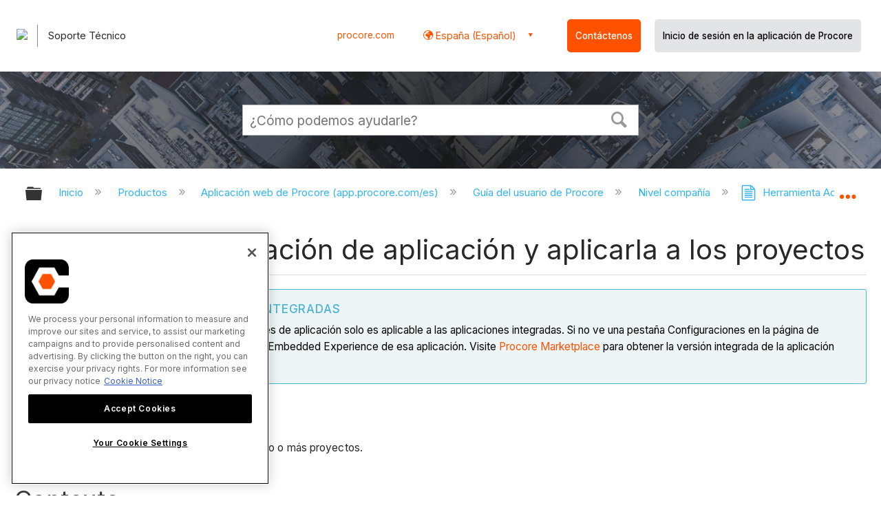

--- FILE ---
content_type: text/html; charset=utf-8
request_url: https://es-es.support.procore.com/products/online/user-guide/company-level/admin/tutorials/create-app-configuration
body_size: 14558
content:
<!DOCTYPE html>
<html  lang="es">
<head prefix="og: http://ogp.me/ns# article: http://ogp.me/ns/article#">

        <meta name="viewport" content="width=device-width, initial-scale=1"/>
        <meta name="google-site-verification" content="d37LCbtzQdsJHV0pTfzzAExGKhE15ayb0tV4WWM66Zg"/>
        <meta name="generator" content="MindTouch"/>
        <meta name="robots" content="index,follow"/>
        <meta property="og:title" content="Crear una configuraci&oacute;n de aplicaci&oacute;n y aplicarla a los proyectos"/>
        <meta property="og:site_name" content="Procore"/>
        <meta property="og:type" content="article"/>
        <meta property="og:locale" content="es_ES"/>
        <meta property="og:url" content="https://es-es.support.procore.com/products/online/user-guide/company-level/admin/tutorials/create-app-configuration"/>
        <meta property="og:image" content="https://a.mtstatic.com/@public/production/site_13853/1632786096-social-share.png"/>
        <meta property="og:description" content="Instrucciones paso a paso para crear una configuraci&amp;oacute;n de aplicaci&amp;oacute;n y aplicarla a los proyectos."/>
        <meta property="article:published_time" content="2021-10-04T14:21:30Z"/>
        <meta property="article:modified_time" content="2023-08-09T21:59:03Z"/>
        <meta name="twitter:card" content="summary"/>
        <meta name="twitter:title" content="Crear una configuraci&oacute;n de aplicaci&oacute;n y aplicarla a los proyectos"/>
        <meta name="twitter:description" content="Instrucciones paso a paso para crear una configuraci&amp;oacute;n de aplicaci&amp;oacute;n y aplicarla a los proyectos."/>
        <meta name="twitter:image" content="https://a.mtstatic.com/@public/production/site_13853/1632786096-social-share.png"/>
        <meta name="description" content="Instrucciones paso a paso para crear una configuraci&amp;oacute;n de aplicaci&amp;oacute;n y aplicarla a los proyectos."/>
        <link rel="canonical" href="https://es-es.support.procore.com/products/online/user-guide/company-level/admin/tutorials/create-app-configuration"/>
        <link rel="search" type="application/opensearchdescription+xml" title="Búsqueda Procore" href="https://es-es.support.procore.com/@api/deki/site/opensearch/description"/>
        <link rel="apple-touch-icon" href="https://a.mtstatic.com/@public/production/site_13853/1632786088-apple-touch-icon.png"/>
        <link rel="shortcut icon" href="https://a.mtstatic.com/@public/production/site_13853/1632786091-favicon.ico"/>

        <script type="application/ld+json">{"@context":"http:\/\/schema.org","@type":"WebPage","name":"Crear una configuraci\u00f3n de aplicaci\u00f3n y aplicarla a los proyectos","url":"https:\/\/es-es.support.procore.com\/products\/online\/user-guide\/company-level\/admin\/tutorials\/create-app-configuration"}</script>
        <script type="application/ld+json">{"@context":"http:\/\/schema.org","@type":"WebPage","name":"Crear una configuraci\u00f3n de aplicaci\u00f3n y aplicarla a los proyectos","url":"https:\/\/es-es.support.procore.com\/products\/online\/user-guide\/company-level\/admin\/tutorials\/create-app-configuration","relatedLink":["https:\/\/es-es.support.procore.com\/products\/online\/user-guide\/company-level\/admin\/tutorials\/admin-view-app-management-metrics","https:\/\/es-es.support.procore.com\/products\/online\/user-guide\/company-level\/admin\/tutorials\/allow-user-installs","https:\/\/es-es.support.procore.com\/products\/online\/user-guide\/company-level\/admin\/tutorials\/create-global-app-configuration","https:\/\/es-es.support.procore.com\/products\/online\/user-guide\/company-level\/admin\/tutorials\/create-company-level-app-config"]}</script>
        <script type="application/ld+json">{"@context":"http:\/\/schema.org","@type":"BreadcrumbList","itemListElement":[{"@type":"ListItem","position":1,"item":{"@id":"https:\/\/es-es.support.procore.com\/products","name":"Productos"}},{"@type":"ListItem","position":2,"item":{"@id":"https:\/\/es-es.support.procore.com\/products\/online","name":"Aplicaci\u00f3n web de Procore (app.procore.com\/es)"}},{"@type":"ListItem","position":3,"item":{"@id":"https:\/\/es-es.support.procore.com\/products\/online\/user-guide","name":"Gu\u00eda del usuario de Procore"}},{"@type":"ListItem","position":4,"item":{"@id":"https:\/\/es-es.support.procore.com\/products\/online\/user-guide\/company-level","name":"Nivel compa\u00f1\u00eda"}},{"@type":"ListItem","position":5,"item":{"@id":"https:\/\/es-es.support.procore.com\/products\/online\/user-guide\/company-level\/admin","name":"Herramienta Administrador de la empresa"}},{"@type":"ListItem","position":6,"item":{"@id":"https:\/\/es-es.support.procore.com\/products\/online\/user-guide\/company-level\/admin\/tutorials","name":"Herramienta Administrador de la empresa: tutoriales"}}]}</script>

        <title>Crear una configuración de aplicación y aplicarla a los proyectos - Procore</title>


    <style type="text/css">/*<![CDATA[*/
/* Makes the edit pop-up window show correctly and allow the link icon to show. Otherwise couldn't see the link icon  */
.edit-title {
    width: 65% !important;
}

/* Adds a buffer to content of a tab on the left side. Content was too close to the edge */
.guide-content {
position: relative;
left: 10px;
}
/* Adds padding to the left  */
#title {
    padding-left: 0.25rem;
}
/* Adds padding to the right when there is an icon  */
#deki-page-title::before {
    padding-right:1rem;
    line-height:0;
}/*]]>*/</style><style type="text/css">/*<![CDATA[*/
#header-search{
    padding:1em;
    height:auto;
}
/* Configures width of items in locale picker to fit on a single line. Prevents text wrapping. -DO 7Jan2022  */
.mt-custom-header-div .mt-custom-header-container .mt-custom-header-right .dropdown #lang-dd li{
    width: max-content;
}
/*Configures centering for "Contact" button. Must also be added to li class in above DekiScript. - KK 4Aug2022 */
.center-div-grid-layout{
    display: grid;
    place-content: center;
}/*]]>*/</style><style>/*<![CDATA[*/
@media print {
    .elm-header, footer, .embeddedServiceHelpButton, main > :not(article) {
        display:none!important;   
    }        
}

/*]]>*/</style>

        <link media="screen" type="text/css" rel="stylesheet" href="https://a.mtstatic.com/@cache/layout/anonymous.css?_=5ef50655c5a28a219e7b48e29784c79f_ZXMtZXMuc3VwcG9ydC5wcm9jb3JlLmNvbQ==:site_13853" id="mt-screen-css" />

    
        <link media="print" type="text/css" rel="stylesheet" href="https://a.mtstatic.com/@cache/layout/print.css?_=3946e97a5af7388ac6408d872fca414b:site_13853" id="mt-print-css" />


    <script type="application/json" nonce="8c5b7b7c2f1729e61606cc40cef9a4002c24acbeadf9d17edd5b5152d10cf389" id="mt-localizations-draft">
{"Draft.JS.alert.cancel.button":"Aceptar","Draft.JS.alert.cancel.message":"No puede cancelar un borrador cuando la p\u00e1gina activa no est\u00e1 publicada.","Draft.JS.alert.cancel.title":"Este borrador no se puede cancelar","Draft.JS.alert.publish.button":"Aceptar","Draft.JS.alert.publish.message":"No puede publicar un borrador de una p\u00e1gina que tenga un padre no publicado","Draft.JS.alert.publish.title":"Este borrador no puede publicarse","Draft.JS.alert.unpublish.button":"Aceptar","Draft.JS.alert.unpublish.message":"No puede dejar de publicar una p\u00e1gina que cuente con subp\u00e1ginas publicadas.","Draft.JS.alert.unpublish.title":"Est\u00e1 p\u00e1gina no puede dejar de publicarse","Draft.JS.success.cancel":"El borrador se ha cancelado correctamente.","Draft.JS.success.schedule.publish":"Publication schedule successfully created.","Draft.JS.success.publish":"El borrador se ha publicado correctamente.","Draft.JS.success.unpublish":"La p\u00e1gina se ha renombrado correctamente.","Draft.JS.success.unpublish.inherits-schedule\n        Draft.JS.success.unpublish.scheduled-to-publish":"[MISSING: draft.js.success.unpublish.inherits-schedule\n        draft.js.success.unpublish.scheduled-to-publish]","Draft.JS.success.update.schedule.publish":"Publication schedule successfully updated.","Draft.JS.success.update.schedule.unpublish":"[MISSING: draft.js.success.update.schedule.unpublish]","Draft.JS.success.delete.schedule\n        Draft.JS.success.delete.schedule.with.subpages\n        Draft.error.cancel":"[MISSING: draft.js.success.delete.schedule\n        draft.js.success.delete.schedule.with.subpages\n        draft.error.cancel]","Draft.error.publish":"Se ha producido un error al publicar el borrador.","Draft.error.unpublish":"Se ha producido un error al cancelar la publicaci\u00f3n de la p\u00e1gina.","Draft.message.at":"at","Dialog.ConfirmSave.StrictIdf.title":"\u00a1Esto puede tener un impacto negativo en su sitio!","Dialog.ConfirmSave.StrictIdf.error.missing-template-reference":"Este tipo de art\u00edculo requiere un complemento de referencia de plantilla. No tener uno puede tener un impacto negativo en su sitio y en su SEO. Contacte con soporte t\u00e9cnico de CXone Expert.","Dialog.ConfirmSave.StrictIdf.label.continue":"Entiendo","Dialog.ConfirmSave.StrictIdf.label.cancel":"Cancelar","Dialog.ConfirmSave.StrictIdf.label.missing-template-reference-help-link":"M\u00e1s informaci\u00f3n acerca de las referencias requeridas","Dialog.ConfirmSave.StrictIdf.error.invalid-idf":"El tipo de art\u00edculo especificado no est\u00e1 permitido en esta ubicaci\u00f3n. Esto puede tener un impacto negativo en su sitio y en su SEO. Contacte con soporte t\u00e9cnico de CXone Expert.","Dialog.ConfirmSave.StrictIdf.label.invalid-idf-help-link":"M\u00e1s informaci\u00f3n acerca de la estructura IDF","Dialog.EditDraft.page-title":"Crear borrador","Dialog.Scheduler.Common.label.am":"{0} AM","Dialog.Scheduler.Common.label.pm":"{0} PM","Dialog.Scheduler.Publish.alert-create-draft":"Create","Dialog.Scheduler.Publish.alert-existing-publication-scheduled":"This location has an existing publication schedule applied.  The new page will inherit this new schedule.","Dialog.Scheduler.Publish.alert-modify-message":"This draft is scheduled to be published {0} at {1}. A schedule cannot be modified or deleted less than 15 minutes from its start time.","Dialog.Scheduler.Publish.alert-modify-title":"This schedule cannot be modified","Dialog.Scheduler.Publish.button-close":"Close","Dialog.Scheduler.Publish.button-save":"Save publish schedule","Dialog.Scheduler.Publish.button-go-to-parent":"Go to parent","Dialog.Scheduler.Publish.do-not-have-permission-message":"This page will be published {0} with another page scheduled by {1}. You do not have permission to view this page. Please see {1} to resolve scheduling conflicts.","Dialog.Scheduler.Publish.go-to-parent-message":"This draft will be published {0}, scheduled by {1}. A schedule can only be modified where it was created.","Dialog.Scheduler.Publish.label.f1-link":"Learn about scheduled publishing","Dialog.Scheduler.Publish.page-title":"Publish","Dialog.Scheduler.Unpublish.button-save":"Save unpublish schedule","Dialog.Scheduler.Unpublish.alert-modify-message":"This page is scheduled to be unpublished {0} at {1}. A schedule cannot be modified or deleted less than 15 minutes from its start time.","Dialog.Scheduler.Unpublish.do-not-have-permission-message":"This page will be unpublished {0} with another page scheduled by {1}. You do not have permission to view this page. Please see {1} to resolve scheduling conflicts.","Dialog.Scheduler.Unpublish.go-to-parent-message":"This page will be unpublished {0}, scheduled by {1}. A schedule can only be modified where it was created.","Dialog.Scheduler.Unpublish.page-title":"Unpublish","Page.Dashboard.page-title":"Tablero de Instrumento"}    </script>    <script type="application/json" nonce="8c5b7b7c2f1729e61606cc40cef9a4002c24acbeadf9d17edd5b5152d10cf389" id="mt-localizations-editor">
{"Article.Attach.file.upload.toobig":"El archivo que ha seleccionado es demasiado grande.  El tama\u00f1o de archivo m\u00e1ximo permitido es {0}.","Article.Attach.file.upload.notAllowed":"El archivo seleccionado no puede ser subido debido a que Ud. no cuenta con los permisos necesarios para subir este tipo de archivos.","Article.Attach.file.upload.fileExtension":"Ha seleccionado un archivo con una extensi\u00f3n no soportada. Por favor, int\u00e9ntelo nuevamente con un archivo v\u00e1lido.","Article.Common.page-is-restricted-login":"No tiene permisos para ver esta p\u00e1gina; intente iniciar sesi\u00f3n.","Article.Common.page-save-conflict":"Es posible que haya sobrescrito los cambios de un editor concurrente. Utilice el <a title=\"historial de revisiones de esta p\u00e1gina\" target=\"_blank\" href=\"{0}\" >Historial de revisiones<\/a> para revisar.","Article.Error.page-couldnt-be-loaded":"El contenido de la p\u00e1gina solicitada no pudo cargarse.","Article.Error.page-save-conflict":"Ya existe una p\u00e1gina en {0}. Navegue hasta la p\u00e1gina existente y edite la p\u00e1gina si desea modificar sus contenidos.","Article.Error.page-save-forbidden":"Su sesi\u00f3n ha expirado o usted no cuenta con los permisos para editar esta p\u00e1gina.","Article.Error.page-title-required":"A page title is required.","Article.edit.summary":"Editar resumen","Article.edit.summary-reason":"Why are you making this edit?","Article.edit.enter-reason":"Enter reason (viewable in Site History Report)","Component.YoutubeSearch.error.key-invalid":"Your YouTube API Key was improperly configured. Please review the article at the","Component.YoutubeSearch.error.key-missing":"Your CXone Expert deployment needs to update your YouTube API Key. Details on how to update can be found at the","Component.YoutubeSearch.error.search-failed":"Search failed","Component.YoutubeSearch.info.not-found":"No videos found","Component.YoutubeSearch.label.video-url":"Video URL","Component.YoutubeSearch.placeholder.query":"Video URL or YouTube search query","Dialog.ConfirmCancel.button.continue-editing":"Continue editing","Dialog.ConfirmCancel.button.discard-changes":"Discard changes","Dialog.ConfirmCancel.message.changes-not-saved":"Your changes have not been saved to MindTouch.","Dialog.ConfirmCancel.title":"Discard changes?","Dialog.ConfirmDeleteRedirects.label.delete-redirects-help-link":"M\u00e1s informaci\u00f3n acerca de la eliminaci\u00f3n de redirecciones","Dialog.ConfirmSave.error.redirect":"Existe una redirecci\u00f3n en esta ubicaci\u00f3n y se eliminar\u00e1 si contin\u00faa. Esto puede tener un impacto negativo en su sitio y en su SEO. Contacte con soporte t\u00e9cnico de CXone Expert.","Dialog.ConfirmSave.label.cancel":"Cancelar","Dialog.ConfirmSave.label.continue":"Continuar","Dialog.ConfirmSave.title":"\u00bfQuiere eliminar la redirecci\u00f3n?","Dialog.ConfirmSave.StrictIdf.error.invalid-idf":"El tipo de art\u00edculo especificado no est\u00e1 permitido en esta ubicaci\u00f3n. Esto puede tener un impacto negativo en su sitio y en su SEO. Contacte con soporte t\u00e9cnico de CXone Expert.","Dialog.ConfirmSave.StrictIdf.error.missing-template-reference-insert":"Este tipo de art\u00edculo requiere un complemento de referencia de plantilla. Inserte una referencia de plantilla antes de guardar.","Dialog.ConfirmSave.StrictIdf.label.cancel":"Cancelar","Dialog.ConfirmSave.StrictIdf.label.continue":"Entiendo","Dialog.ConfirmSave.StrictIdf.label.insert":"Insertar","Dialog.ConfirmSave.StrictIdf.label.missing-template-reference-help-link":"M\u00e1s informaci\u00f3n acerca de las referencias requeridas","Dialog.ConfirmSave.StrictIdf.label.invalid-idf-help-link":"M\u00e1s informaci\u00f3n acerca de la estructura IDF","Dialog.ConfirmSave.StrictIdf.title":"\u00a1Esto puede tener un impacto negativo en su sitio!","Dialog.JS.wikibits-edit-section":"Editar secci\u00f3n","Dialog.SaveRequired.button.cancel":"Cancel","Dialog.SaveRequired.button.save":"Save and continue","Dialog.SaveRequired.label.change-title-start":"This page needs a different title than","Dialog.SaveRequired.label.change-title-end":"Please make the correction and try again.","Dialog.SaveRequired.label.new-page-alert":"This operation can not be performed on a page that has not yet been created. In order to do that, we need to quickly save what you have.","Dialog.SaveRequired.title":"Save required","Draft.error.save-unpublished":"No puede guardar un borrador no publicado en {0}. Ya existe una p\u00e1gina publicada en esa ubicaci\u00f3n.","GUI.Editor.alert-changes-made-without-saving":"Ha realizado cambios en el contenido sin guardar los cambios. \u00bfEst\u00e1 seguro de que desea salir de esta p\u00e1gina?","GUI.Editor.error.copy-hint":"Para evitar perder su trabajo, copie el contenido de la p\u00e1gina en otro archivo e intente guardarla nuevamente.","GUI.Editor.error.server-error":"Se produjo un error en el servidor.","GUI.Editor.error.unable-to-save":"No se puede guardar esta p\u00e1gina","Redist.CKE.mt-save.save-to-file-link":"Guardar el contenido en un archivo","Redist.CKE.mt-autosave.contents-autosaved":"El contenido de la p\u00e1gina se ha guardado autom\u00e1ticamente en el almacenamiento local de su navegador %1","System.API.Error.invalid-redirect":"No se puede crear un redireccionamiento en una p\u00e1gina con subp\u00e1ginas.","System.API.Error.invalid-redirect-target":"El redireccionamiento no apunta a una p\u00e1gina v\u00e1lida."}    </script>    <script type="application/json" nonce="8c5b7b7c2f1729e61606cc40cef9a4002c24acbeadf9d17edd5b5152d10cf389" id="mt-localizations-file-uploader">
{"Dialog.Attach.allowed-types":"Tipos de archivos permitidos:","Dialog.Attach.button.upload":"Subir","Dialog.Attach.choose-files-dad":"Elegir los archivos que cargar o arrastrar y soltar los archivos a esta ventana.","Dialog.Attach.max-size":"Tama\u00f1o m\u00e1ximo de archivo de carga: {0}"}    </script>    <script type="application/json" nonce="8c5b7b7c2f1729e61606cc40cef9a4002c24acbeadf9d17edd5b5152d10cf389" id="mt-localizations-grid-widget">
{"Article.Common.page-is-restricted-login":"No tiene permisos para ver esta p\u00e1gina; intente iniciar sesi\u00f3n.","MindTouch.Help.Page.search-unavailable":"Los sentimos, la funci\u00f3n de b\u00fasqueda no est\u00e1 disponible en estos momentos.","MindTouch.Reports.data.empty-grid-text":"No Data Available.","Page.StructuredTags.error-update":"Se produjo un error desconocido."}    </script>    <script type="application/json" nonce="8c5b7b7c2f1729e61606cc40cef9a4002c24acbeadf9d17edd5b5152d10cf389" id="mt-localizations-tree-widget">
{"Skin.Common.home":"Inicio","Dialog.Common.error.path-not-found":"No se pudo cargar la p\u00e1gina o secci\u00f3n solicitada. Actualice el enlace.","Dialog.JS.loading":"Cargando...","Dialog.JS.loading.copy":"Copiando p\u00e1gina(s)...","Dialog.JS.loading.insertImage":"Insertando imagen...","Dialog.JS.loading.move":"Moviendo p\u00e1gina(s)...","Dialog.JS.loading.moveFile":"Moviendo archivo...","Dialog.JS.loading.search":"Buscando...","MindTouch.Help.Page.in":"en","MindTouch.Help.Page.no-search-results":"Disculpe, no se encontraron resultados para su b\u00fasqueda","MindTouch.Help.Page.no-search-try":"Intente modificando el criterio de b\u00fasqueda, seleccionando una categor\u00eda, o cree un reporte.","MindTouch.Help.Page.retrysearch":"Clic aqu\u00ed para buscar en el sitio.","MindTouch.Help.Page.search-error-try":"Por favor, int\u00e9ntelo de nuevo m\u00e1s tarde.","MindTouch.Help.Page.search-unavailable":"Los sentimos, la funci\u00f3n de b\u00fasqueda no est\u00e1 disponible en estos momentos."}    </script>    <script type="application/json" nonce="8c5b7b7c2f1729e61606cc40cef9a4002c24acbeadf9d17edd5b5152d10cf389" id="mt-localizations-dialog">
{"Dialog.Common.button.cancel":"Cancel","Dialog.Common.button.ok":"OK","Dialog.Common.label.home":"Home"}    </script>
    <script type="text/javascript" data-mindtouch-module="true" nonce="8c5b7b7c2f1729e61606cc40cef9a4002c24acbeadf9d17edd5b5152d10cf389" src="https://a.mtstatic.com/deki/javascript/out/globals.jqueryv2.2.4.js?_=600c2cda754af48148a23f908be5c57499cdbdfd:site_13853"></script><script type="application/json" id="mt-global-settings" nonce="8c5b7b7c2f1729e61606cc40cef9a4002c24acbeadf9d17edd5b5152d10cf389">{"articleType":"tutorial","attachFileMax":1000,"baseHref":"https:\/\/es-es.support.procore.com","cacheFingerprint":"600c2cda754af48148a23f908be5c57499cdbdfd:site_13853","canFileBeAttached":false,"cdnHostname":"a.mtstatic.com","clientSideWarnings":false,"dntEditorConfig":false,"draftEditable":false,"followRedirects":1,"idfHideTemplateTags":false,"idfVersion":"IDF3","isArticleReviewCommunityMembersEnabled":false,"isDraftAllowed":false,"isDraftManagerReportDownloadEnabled":false,"isDraftRequest":false,"isFindAndReplaceUndoEnabled":false,"isGenerativeSearchEnabled":false,"isGenerativeSearchDisclaimerEnabled":false,"isGenerativeSearchStreamResponseToggleEnabled":false,"isGenerativeSearchSearchIconEnabled":false,"isContentAdequacyEnabled":false,"isGenerativeSearchOnDemandEvaluationEnabled":false,"isFileDescriptionCaptionableByLlmEnabled":false,"isGoogleAnalyticsEnabled":false,"isGuideTabMultipleClassificationsEnabled":false,"isHawthornThemeEnabled":false,"isIframeSandboxEnabled":false,"isImportExportEnhancementsEnabled":false,"isImportExportMediaEnabled":false,"isExternalImportEnabled":false,"isInteractionAnalyticsDebugEnabled":false,"isDevelopmentModeEnabled":false,"isInteractionAnalyticsEnabled":true,"isKcsEnabledOnPage":false,"isMediaManagerEnabled":false,"isPinnedPagesEnabled":true,"isPinnedPagesEnhancementsEnabled":true,"isReportDownloadEnabled":false,"isSchedulePublishEnabled":true,"isSearchAsYouTypeEnabled":true,"isTinymceAiAssistantEnabled":false,"isSearchInsightsDownloadEnabled":false,"isSentimentAnalysisEnabled":true,"isShowMoreChildrenNodesEnabled":false,"isShowTerminalNodesEnabled":false,"isSkinResponsive":true,"isSmoothScrollEnabled":true,"isTinyMceEnabled":false,"isTreeArticleIconsEnabled":false,"isXhrF1WebWidgetEnabled":true,"isXhrIEMode":false,"kcsEnabled":false,"kcsV2Enabled":false,"kcsV2GuidePrivacySetting":"Semi-Public","learningPathsEnabled":true,"maxFileSize":268435456,"moduleMode":"global","pageEditable":false,"pageId":6657,"pageIsRedirect":false,"pageLanguageCode":"es-ES","pageName":"Crear una configuraci\u00f3n de aplicaci\u00f3n y aplicarla a los proyectos","pageNamespace":"","pageOrderLimit":1000,"pagePermissions":["LOGIN","BROWSE","READ","SUBSCRIBE"],"pageRevision":"7","pageSectionEditable":false,"pageTitle":"products\/online\/user-guide\/company-level\/admin\/tutorials\/create-app-configuration","pageViewId":"5b5fd085-76ef-476a-a10e-e9279e436bc4","siteId":"site_13853","pathCommon":"\/@style\/common","pathSkin":"\/@style\/elm","relatedArticlesDetailed":true,"removeBlankTemplate":false,"removeDeleteCheckbox":true,"cidWarningOnDelete":true,"scriptParser":2,"sessionId":"NmEyMTIxMGQtNWQ2Ni00ZmUzLWE1M2YtNTg5MDk3NTRhYTI5fDIwMjYtMDEtMjdUMTc6MjY6MzI=","showAllTemplates":true,"siteAuthoringPageThumbnailManagementEnabled":true,"skinStyle":"columbia.elm","spaceballs2Enabled":false,"strictIdfEnabled":false,"uiLanguage":"es-es","userId":2,"isPageRedirectPermanent":false,"userIsAdmin":false,"userIsAnonymous":true,"userIsSeated":false,"userName":"Anonymous User","userPermissions":["LOGIN","BROWSE","READ","SUBSCRIBE"],"userSystemName":"Anonymous","userTimezone":"GMT","webFontConfig":{"google":{"families":null}},"apiToken":"xhr_2_1769534793_164e3b368ccab3b5059857c9c40a160eab8c044b16fe7a4dd6d9876cf5a86f1d","displayGenerativeSearchDisclaimer":false}</script><script type="text/javascript" data-mindtouch-module="true" nonce="8c5b7b7c2f1729e61606cc40cef9a4002c24acbeadf9d17edd5b5152d10cf389" src="https://a.mtstatic.com/deki/javascript/out/community.js?_=600c2cda754af48148a23f908be5c57499cdbdfd:site_13853"></script><script type="text/javascript" data-mindtouch-module="true" nonce="8c5b7b7c2f1729e61606cc40cef9a4002c24acbeadf9d17edd5b5152d10cf389" src="https://a.mtstatic.com/deki/javascript/out/standalone/skin_elm.js?_=600c2cda754af48148a23f908be5c57499cdbdfd:site_13853"></script><script type="text/javascript" data-mindtouch-module="true" nonce="8c5b7b7c2f1729e61606cc40cef9a4002c24acbeadf9d17edd5b5152d10cf389" src="https://a.mtstatic.com/deki/javascript/out/standalone/pageBootstrap.js?_=600c2cda754af48148a23f908be5c57499cdbdfd:site_13853"></script>

    
        <!-- Recaptcha for contact support form - -->

<script defer src="https://www.google.com/recaptcha/api.js?hl=es"></script>

<!-- Back to Top Button by Tie Dec 14 2023 -->

<script defer>/*<![CDATA[*/

window.onscroll = function () {
  scrollFunction();
};

function scrollFunction() {
  if (!document.querySelector(".columbia-article-topic-category")) {
    const backToTopButton = document.querySelector("#back-to-top-button");
    const pageText = document.querySelector(".mt-content-container");
    if (pageText.getBoundingClientRect().top < -20) {
      backToTopButton.style.display = "block";
    } else {
      backToTopButton.style.display = "none";
    }
  }
}

function scrollToTop() {
  const pageText = document.querySelector(".mt-content-container");

  pageText.scrollIntoView({
    behavior: "smooth",
    block: "start",
    inline: "nearest",
  });
}

/*]]>*/</script>

<!-- Global Responsive Book Functions Added by Tie Jun 14 2023 -->
<script>/*<![CDATA[*/
function displaySection(id){
    $(".content-section").hide();  
    $(id).show();
    var $menuButton = $('#mobile-menu-toggle');
    var $toc = $('.toc-sop');
    var $content = $('.content-sop');
    if ($(window).scrollTop() > $(".content-sop").offset().top) {
       $([document.documentElement, document.body]).animate({
           scrollTop: $(id).offset().top - 84
       }, 100);
    }
    $('.toc-sop a').removeClass('selected-chapter');
    str1=".toc-sop a[onclick*=\\'\\";
    str3="\\']";
    fin_str=str1.concat(id,str3);
    $(fin_str).addClass('selected-chapter');
    $menuButton.attr("aria-expanded","false");
    $content.attr("data-mobile-visible","true");
    $toc.attr("data-mobile-visible","false");
    const newURL = new URL(window.location.href);
newURL.hash = id;
history.pushState({},'',newURL);
    return false;
}

function toggleToc(){
    var $menuButton = $('#mobile-menu-toggle');
    var $toc = $('.toc-sop');
    var $content = $('.content-sop');
         
    if ($menuButton.attr("aria-expanded") === "false") {
        $menuButton.attr("aria-expanded","true");
        $content.attr("data-mobile-visible","false");
        $toc.attr("data-mobile-visible","true");
        
    } else {
        $menuButton.attr("aria-expanded","false");
        $content.attr("data-mobile-visible","true");
        $toc.attr("data-mobile-visible","false");
        
    
    }
    

}
/*]]>*/</script>

<!-- Put Page ID on Page Settings Added by Tie Apr 14, 2022 -->

<script>/*<![CDATA[*/
document.addEventListener("DOMContentLoaded", function (e) {
  if (document.querySelector("#mt-summary")) {
    var pageId = document.querySelector("#mt-summary").dataset.pageId;
    var text = document.createElement("p");
    var box = document.querySelector(".mt-collapsible-section");
    text.innerText = `Page ID: ${pageId}`;
    box.appendChild(text);
   var line = document.querySelector(".elm-meta-data.elm-meta-top");
  if (document.querySelector("#mt-summary")) {
    line.style.display = "block";
    box.appendChild(line);
  }
  }
});

/*]]>*/</script>

<!-- Define Deprecated Video Hiding Function Sitewide Added by Tie Marc 30, 2022 -->
<script>/*<![CDATA[*/
 function hideDeprecatedVideos() {
    let thisurl = window.location.href;
    if (thisurl.includes('Media_Library') || thisurl.includes('/tc') || thisurl.includes('/tutorials')) {
        $('.deprecated-video').show();
    };
}
 $(function () {
     if ($('.deprecated-video').length) {
         hideDeprecatedVideos();
     }
 })
/*]]>*/</script>
<!-- Define Sorting functions sitewide Added by Tie Marc 11, 2022 -->

<script>/*<![CDATA[*/
const language = 'es-es' //Change this two lines during localization
const noAlphabetArray = ['zh-cn'];

const compareFun = (a, b) => {
    return new Intl.Collator(language).compare(a.title, b.title);

}

let sortTerms = (elementType, section, skipFirst) => {
    let terms = [...section.querySelectorAll(elementType)]
    let firstElement = section.firstElementChild;


    let termHeaders = terms.map(e => e.innerText)
    let termObject = []
    termHeaders.forEach((title, index) => {
        termObject.push({
            title
        });
        termObject[index].header = terms[index];

    });
    termObject.sort(compareFun);
    section.innerHTML = '';
    if (skipFirst) {
        section.append(firstElement);
    }

    termObject.forEach((element) => {
        section.append(element.header);
    });

}
const sortItems = (definitionSelector, sortItemSelector, skipFirst = false) => {
    let definitionsSections = [...document.querySelectorAll(definitionSelector)];
    definitionsSections.forEach(section => sortTerms(sortItemSelector, section, skipFirst));
}

/*]]>*/</script>

<!-- Hide content from other regions Added by Tie Marc 7, 2022 -->
<script>/*<![CDATA[*/
function getSubdomain() {
  let host = window.location.host;
  let subdomain = host.split(".")[0];
  return subdomain;
}

function getLocaleBySubdomain(subdomain) {
  if (subdomain == "de") {
    return "de-de";
  }

  if (subdomain == "es") {
    return "es-419";
  }

  if (subdomain == "fr") {
    return "fr-fr";
  }

  if (subdomain == "support") {
    return "en-us";
  }

  return subdomain;
}

function getAllLocales() {
  var listedLocales = $(".localization-group")
    .map(function () {
      return $(this).data("locale");
    })
    .get();
  return listedLocales;
}

function hideOtherLocales() {
  const subdomain = getSubdomain();
  const locale = getLocaleBySubdomain(subdomain);
  let styleElement = document.createElement("style");
  styleElement.setAttribute("type", "text/css");
  styleElement.innerText = `.localization-group:not([data-locale*='${locale}']) {\ndisplay: none;\n}\n`;
  styleElement.innerText +=
    '.localization-group[data-locale="else"] {\ndisplay: unset;\n}';
  styleElement.innerText += `.localization-group[data-locale*="${locale}"] ~ .localization-group[data-locale="else"] {\ndisplay: none;\n}`;

  document.head.appendChild(styleElement);
}
$(function () {
  hideOtherLocales();
})

/*]]>*/</script>

<!-- Collapsible Content. Added by Tie Apr 21, 2020 -->
<script>/*<![CDATA[*/
$(window).on('load', function(e){
    $('.collapsible').find('.trigger').on('click',function(){
        $(this).closest('.collapsible').find('.col_content').slideToggle('350');
        if ($(this).find('.arrowclass').hasClass('fa-chevron-circle-right')){
            $(this).find('.arrowclass').removeClass('fas fa-chevron-circle-right');
            $(this).find('.arrowclass').addClass('fas fa-chevron-circle-down');      
        }
        else if ($(this).find('.arrowclass').hasClass('fa-chevron-circle-down')){
            $(this).find('.arrowclass').removeClass('fas fa-chevron-circle-down');
            $(this).find('.arrowclass').addClass('fas fa-chevron-circle-right');
        }
        else if ($(this).find('.arrowclass').hasClass('fa-chevron-right')){
            $(this).find('.arrowclass').removeClass('fas fa-chevron-right');
            $(this).find('.arrowclass').addClass('fas fa-chevron-down');
        }
        else {
            $(this).find('.arrowclass').removeClass('fas fa-chevron-down');
            $(this).find('.arrowclass').addClass('fas fa-chevron-right');
        }
    });
});
function colex(el) {
  $(el).closest(".collapsible").find(".col_content").slideToggle("350");
  if ($(el).find(".arrowclass").hasClass("fa-chevron-circle-right")) {
    $(el).find(".arrowclass").removeClass("fas fa-chevron-circle-right");
    $(el).find(".arrowclass").addClass("fas fa-chevron-circle-down");
  } else if ($(el).find(".arrowclass").hasClass("fa-chevron-circle-down")) {
    $(el).find(".arrowclass").removeClass("fas fa-chevron-circle-down");
    $(el).find(".arrowclass").addClass("fas fa-chevron-circle-right");
  } else if ($(el).find(".arrowclass").hasClass("fa-chevron-right")) {
    $(el).find(".arrowclass").removeClass("fas fa-chevron-right");
    $(el).find(".arrowclass").addClass("fas fa-chevron-down");
  } else {
    $(el).find(".arrowclass").removeClass("fas fa-chevron-down");
    $(el).find(".arrowclass").addClass("fas fa-chevron-right");
  }
}
/*]]>*/</script>

<!-- Start Custom Print Style -->


<!-- User ID Tracking. Added by Dean Feb 21, 2018 -->
<script>/*<![CDATA[*/document.addEventListener("DOMContentLoaded", function() { 
  var json = JSON.parse(document.getElementById('mt-global-settings').textContent)

  if (!json['userIsAnonymous']) {
    var dataLayer = window.dataLayer || {};
    dataLayer.push({
      'event': 'setUserId',
      'userId': json['userId']
    });

    window.Procore = window.Procore || {};
    window.Procore.metrics = window.Procore.metrics || {};
    window.Procore.metrics.user = window.Procore.metrics.user || {};
    window.Procore.metrics.user.mtid = json['userId'];
  }
});
/*]]>*/</script>
<!-- End User ID Tracking -->



<!-- Adobe Launch: Added 9/10/2019 by Joshua Bradley -->
<script src="//assets.adobedtm.com/launch-EN162b61ce5645478888c92738b130b2f3.min.js" async="async"></script>
<!-- End Adobe Launch-->

<!-- Google Tag Manager -->
<script>/*<![CDATA[*/(function(w,d,s,l,i){w[l]=w[l]||[];w[l].push({'gtm.start':
new Date().getTime(),event:'gtm.js'});var f=d.getElementsByTagName(s)[0],
j=d.createElement(s),dl=l!='dataLayer'?'&l='+l:'';j.async=true;j.src=
'https://www.googletagmanager.com/gtm.js?id='+i+dl;f.parentNode.insertBefore(j,f);
})(window,document,'script','dataLayer','GTM-NWZQ5W6');/*]]>*/</script>
<!-- End Google Tag Manager -->

<!-- Start Typography -->
<link rel="stylesheet" type="text/css" href="https://cloud.typography.com/6912732/682666/css/fonts.css">
<link rel="stylesheet" type="text/css" href="https://mkt-cdn.procore.com/fonts/sctogrotesk/sctogrotesk.css">
<link href="https://fonts.googleapis.com/css2?family=Inter:wght@300;400;500;600;700&amp;display=swap" rel="stylesheet" as="style">
<!-- End Typography -->

<!-- Start of FontAwesome -->
<link href="//cdnjs.cloudflare.com/ajax/libs/font-awesome/6.4.0/css/all.min.css" rel="stylesheet">
<link rel="stylesheet" href="https://use.fontawesome.com/releases/v5.8.2/css/all.css" integrity="sha384-oS3vJWv+0UjzBfQzYUhtDYW+Pj2yciDJxpsK1OYPAYjqT085Qq/1cq5FLXAZQ7Ay" crossorigin="anonymous">
<!-- End of FontAwesome -->

<!-- Start Service Cloud Header for Ticket Form -->
<!-- INACTIVE UNTIL FURTHER NOTICE -->
<!-- End Service Cloud Header for Ticket Form -->

<!-- Start Service Cloud Deployment Code for Live Agent - SnapIn Widget -->
<!-- INACTIVE UNTIL FURTHER NOTICE -->
<!-- End Service Cloud Deployment Code for Live Agent - SnapIn Widget -->

<!-- Start Service Cloud Deployment Code for Live Agent Widget -->
<!-- INACTIVE UNTIL FURTHER NOTICE -->
<!-- End Service Cloud Deployment Code for Live Agent Widget -->

<!--BEGIN QUALTRICS WEBSITE FEEDBACK SNIPPET-->
<!-- INACTIVE UNTIL FURTHER NOTICE -->
<!--END QUALTRICS WEBSITE FEEDBACK SNIPPET-->

 <!-- OneTrust Cookies Consent Notice start for procore.com -->
<script src="https://cdn.cookielaw.org/scripttemplates/otSDKStub.js" type="text/javascript" charset="UTF-8" data-domain-script="cbdfc14e-1f05-4d37-82a6-11d3228b4df5"></script>
<script type="text/javascript">/*<![CDATA[*/
function OptanonWrapper() { }
/*]]>*/</script>
<!-- OneTrust Cookies Consent Notice end for procore.com -->
    

</head>
<body class="elm-user-anonymous columbia-page-main columbia-article-tutorial columbia-browser-chrome columbia-platform-macintosh columbia-breadcrumb-home-products-online-user-guide-company-level-admin-tutorials-create-app-configuration columbia-live no-touch columbia-lang-es-es columbia-skin-elm">
<a class="elm-skip-link" href="#elm-main-content" title="Pulse Intro para saltar al contenido principal">Saltar al contenido principal</a><main class="elm-skin-container" data-ga-category="Anonymous | page">
    <header class="elm-header">
        <div class="elm-header-custom">

<div class="mt-custom-header-div"><div class="mt-custom-header-container"><div class="mt-custom-header-logo"><a target="_self" href="https://es-es.support.procore.com/" rel="internal"><img src="https://es-es.support.procore.com/@api/deki/site/logo.png?default=https://a.mtstatic.com/skins/common/logo/logo.png%3F_%3D600c2cda754af48148a23f908be5c57499cdbdfd:site_13853" /><span id="support-logo">Soporte T&eacute;cnico</span></a></div><ul class="mt-custom-header-right"><li class="mt-custom-header-marketing"><a target="_blank" href="https://www.procore.com/es?journey=supporttoprocore" rel="external noopener nofollow" class="link-https">procore.com</a></li><li class="dropdown dropdown-hover"><a href="#" class="dropdown-toggle mt-icon-earth mt-icon-arrow-down7" role="button"> Espa&ntilde;a (Espa&ntilde;ol)</a><ul class="dropdown-menu" id="lang-dd" style="display: none;"><li><a target="_self" href="https://es.support.procore.com/" rel="external nofollow" class="link-https">Am&eacute;rica Latina (Espa&ntilde;ol)</a></li><li><a target="_self" href="https://en-au.support.procore.com/" rel="external nofollow" class="link-https">Australia (English)</a></li><li><a target="_self" href="https://pt-br.support.procore.com/" rel="external nofollow" class="link-https">Brasil (Portugu&ecirc;s)</a></li><li><a target="_self" href="https://en-ca.support.procore.com/" rel="external nofollow" class="link-https">Canada (English)</a></li><li><a target="_self" href="https://fr-ca.support.procore.com/" rel="external nofollow" class="link-https">Canada (Fran&ccedil;ais)</a></li><li><a target="_self" href="https://de.support.procore.com/" rel="external nofollow" class="link-https">Deutschland (Deutsch)</a></li><li><a target="_self" class="internal" href="https://es-es.support.procore.com/" rel="internal">Espa&ntilde;a (Espa&ntilde;ol)</a></li><li><a target="_self" href="https://fr.support.procore.com/" rel="external nofollow" class="link-https">France (Fran&ccedil;ais)</a></li><li><a target="_self" href="https://en-gb.support.procore.com/" rel="external nofollow" class="link-https">United Kingdom (English)</a></li><li><a target="_self" href="https://support.procore.com/" rel="external nofollow" class="link-https">United States (English)</a></li><li><a target="_self" href="https://zh-sg.support.procore.com/" rel="external nofollow" class="link-https">&#26032;&#21152;&#22369;&#65288;&#31616;&#20307;&#20013;&#25991;&#65289;</a></li><li><a target="_self" href="https://ja-jp.support.procore.com/" rel="external nofollow" class="link-https">&#26085;&#26412;&#65288;&#26085;&#26412;&#35486;&#65289;</a></li></ul></li><li class="mt-custom-header-listitem center-div-grid-layout"><a target="_blank" href="https://es-es.support.procore.com/references/contact-support" rel="internal">Cont&aacute;ctenos</a></li><li class="mt-custom-header-listitem-login"><a target="_blank" href="https://login.procore.com/?locale=es&amp;journey=supporttologin" rel="external noopener nofollow" class="link-https">Inicio de sesi&oacute;n en la aplicaci&oacute;n de Procore</a></li></ul></div></div><div class="mt-prepend-home mt-custom-home elm-nav" id="header-search"><div class="elm-nav-container"><script type="application/json" id="mt-localizations-help-widget">/*<![CDATA[*/{"Help.Widget.button.text":"Buscar","Help.Widget.label.text":"Consulta","Help.Widget.placeholder.text":"\u00bfC\u00f3mo podemos ayudarle?"}/*]]>*/</script><div class="mt-inputredirect" data-query-key="q" data-path=""></div></div></div>



<script type="text/javascript">/*<![CDATA[*/
$(document).ready(function(){
   $('.mt-custom-header-right .dropdown').hover(function(){
       $(this).children('.dropdown-menu').toggle();
   }) 
});/*]]>*/</script>

<script type="text/javascript">/*<![CDATA[*/
/*
Adds Training Center Help action to Pro Member Nav. Dean Jan 11, 2018
*/
$(document).ready(function(){
$('.elm-header-user-nav.elm-nav .elm-nav-container>ol').prepend('<li><a class="mt-icon-editor-training-link" style="display:inline" target="_blank" href="/u/1-Author_Training_Center_Documentation">Training Center Help</a></li>');
});/*]]>*/</script>



<script type="text/javascript">/*<![CDATA[*/
document.documentElement.setAttribute('lang', 'es_419');/*]]>*/</script>
</div>
        <div class="elm-nav mt-translate-module" hidden="true">
            <div class="elm-nav-container mt-translate-container"></div>
        </div>
        <div class="elm-header-logo-container">
            <a href="https://es-es.support.procore.com" title="Procore" aria-label='Link to home'><img src="https://a.mtstatic.com/@public/production/site_13853/1681518085-logo.png" alt="Procore" /></a>
        </div>
        
        <nav class="elm-header-user-nav elm-nav" role="navigation">
            <div class="elm-nav-container">
                <ol>
                    <li class="elm-global-search" data-ga-action="Header search"><a class="mt-icon-site-search mt-toggle-form" href="#" title="Buscar en el sitio">Buscar en el sitio</a>
<div class="mt-quick-search-container mt-toggle-form-container">
    <form action="/Special:Search">
        <input name="qid" id="mt-qid-skin" type="hidden" value="" />
        <input name="fpid" id="mt-search-filter-id" type="hidden" value="230" />
        <input name="fpth" id="mt-search-filter-path" type="hidden" />
        <input name="path" id="mt-search-path" type="hidden" value="" />

        <label class="mt-label" for="mt-site-search-input">
            Buscar
        </label>
        <input class="mt-text mt-search search-field" name="q" id="mt-site-search-input" placeholder="¿Cómo puedo ayudarle?" type="search" />
        <button class="mt-button ui-button-icon mt-icon-site-search-button search-button" type="submit">
            Buscar
        </button>
    </form>
</div>
<div class="elm-search-back"><a class="mt-icon-browser-back" data-ga-label="Browse back" href="#" id="mt-browser-back" title="Ir al artículo anterior">Ir al artículo anterior</a></div>
</li>
                    <li class="elm-user-menu"><ol class="mt-user-menu">


    <li class="mt-user-menu-user">
        <a class="mt-icon-quick-sign-in "
           href="https://es-es.support.procore.com/Special:AuthenticationProviders?returntotitle=products%2Fonline%2Fuser-guide%2Fcompany-level%2Fadmin%2Ftutorials%2Fcreate-app-configuration"
           title="Inicio de sesión">Inicio de sesión</a>

    </li>
</ol>
</li>
                </ol>
            </div>
        </nav>
        <nav class="elm-header-global-nav elm-nav" data-ga-action="Elm Navigation">
            <div class="elm-nav-container">
                <button class="elm-hierarchy-trigger mt-hierarchy-trigger ui-button-icon mt-icon-hierarchy-trigger-closed" title="Expandir/contraer jerarquía global" data-ga-label="Hierarchy Toggle - Tree View">
                    Expandir/contraer jerarquía global
                </button>
                <ol class="mt-breadcrumbs" data-ga-action="Breadcrumbs">
                        <li>
                            <a href="https://es-es.support.procore.com/" data-ga-label="Breadcrumb category">
                                <span class="mt-icon-article-category mt-icon-article-home"></span>
                                    Inicio
                            </a>
                        </li>
                        <li>
                            <a href="https://es-es.support.procore.com/products" data-ga-label="Breadcrumb category">
                                <span class="mt-icon-article-category"></span>
                                    Productos
                            </a>
                        </li>
                        <li>
                            <a href="https://es-es.support.procore.com/products/online" data-ga-label="Breadcrumb category">
                                <span class="mt-icon-article-category"></span>
                                    Aplicación web de Procore (app.procore.com/es)
                            </a>
                        </li>
                        <li>
                            <a href="https://es-es.support.procore.com/products/online/user-guide" data-ga-label="Breadcrumb category">
                                <span class="mt-icon-article-category"></span>
                                    Guía del usuario de Procore
                            </a>
                        </li>
                        <li>
                            <a href="https://es-es.support.procore.com/products/online/user-guide/company-level" data-ga-label="Breadcrumb category">
                                <span class="mt-icon-article-category"></span>
                                    Nivel compañía
                            </a>
                        </li>
                        <li>
                            <a href="https://es-es.support.procore.com/products/online/user-guide/company-level/admin" data-ga-label="Breadcrumb tool-landing-page">
                                <span class="mt-icon-article-tool-landing-page"></span>
                                    Herramienta Administrador de la empresa
                            </a>
                        </li>
                        <li>
                            <a href="https://es-es.support.procore.com/products/online/user-guide/company-level/admin/tutorials" data-ga-label="Breadcrumb tutorial-list">
                                <span class="mt-icon-article-tutorial-list"></span>
                                    Herramienta Administrador de la empresa: tutoriales
                            </a>
                        </li>
                        <li class="mt-breadcrumbs-current-page">
                            <span class="mt-icon-article-tutorial"></span>
                            Crear una configuración de aplicación y aplicarla a los proyectos
                        </li>
                </ol>
                <button class="mt-icon-hierarchy-mobile-view-trigger ui-button-icon mt-icon-hierarchy-mobile-trigger-closed" title="Expandir/contraer ubicación global" data-ga-label="Hierarchy Toggle - Breadcrumb Expand/Collapse">
                    Expandir/contraer ubicación global
                </button>
            </div>
        </nav>
        <nav class="elm-nav elm-header-hierarchy">
            <div class="elm-nav-container">
                <div class="elm-hierarchy mt-hierarchy"></div>
            </div>
        </nav>    </header>
    <article class="elm-content-container" id="elm-main-content" tabindex="-1">
        <header>
            <div id="flash-messages"><div class="dekiFlash"></div></div>
            
                
<h1 id="title" data-title-editor-available="false">
        Crear una configuración de aplicación y aplicarla a los proyectos
</h1>

                

                
                    <ol class="elm-meta-data elm-meta-top" data-ga-action="Page actions">
                        <li class="elm-last-modified"><dl class="mt-last-updated-container">
    <dt class="mt-last-updated-label">Última actualización</dt>
    <dd>
        <span class="mt-last-updated" data-timestamp="2023-08-09T21:59:03Z"></span>
    </dd>
</dl>
</li>
                        <li class="elm-pdf-export"><a data-ga-label="PDF" href="https://es-es.support.procore.com/@api/deki/pages/6657/pdf/Crear%2buna%2bconfiguraci%25C3%25B3n%2bde%2baplicaci%25C3%25B3n%2by%2baplicarla%2ba%2blos%2bproyectos.pdf" rel="nofollow" target="_blank" title="Exportar página como PDF">
    <span class="mt-icon-article-pdf"></span>Guardar como PDF
</a></li>
                        <li class="elm-social-share"></li>
                    </ol>
                
            
        </header>
                <header class="mt-content-header"></header>
                <aside class="mt-content-side"></aside>
            <aside id="mt-toc-container" data-title="Índice" data-collapsed="true">
                <nav class="mt-toc-content mt-collapsible-section">
                    <ol><li><a href="#Solo_para_uso_con_aplicaciones_integradas" rel="internal">Solo para uso con aplicaciones integradas</a></li><li><a href="#Objetivo" rel="internal">Objetivo</a></li><li><a href="#Contexto" rel="internal">Contexto</a></li><li><a href="#Temas_a_considerar" rel="internal">Temas a considerar</a></li><li><a href="#Pasos" rel="internal">Pasos</a></li><li><a href="#Consulte_tambi.C3.A9n" rel="internal">Consulte tambi&eacute;n</a></li></ol>
                </nav>
            </aside>
            <section class="mt-content-container">
                <div class="callout callout-note">
<div mt-section-origin="products/online/user-guide/company-level/admin/tutorials/create-app-configuration" class="mt-section"><span id="Solo_para_uso_con_aplicaciones_integradas"></span><h5 class="editable">Solo para uso con aplicaciones integradas</h5>
Tenga en cuenta que la creaci&oacute;n de configuraciones de aplicaci&oacute;n solo es aplicable a las aplicaciones integradas. Si no ve una pesta&ntilde;a Configuraciones en la p&aacute;gina de presentaci&oacute;n de una aplicaci&oacute;n, no tiene la versi&oacute;n Embedded Experience de esa aplicaci&oacute;n. Visite <a target="_blank" title="https://marketplace.procore.com/featured/easy_install" href="https://marketplace.procore.com/featured/easy_install" rel="external noopener nofollow" class="link-https">Procore&nbsp;Marketplace</a> para obtener la versi&oacute;n integrada de la aplicaci&oacute;n que desea configurar.</div></div>

<div mt-section-origin="products/online/user-guide/company-level/admin/tutorials/create-app-configuration" class="mt-section" id="section_1"><span id="Objetivo"></span><h2 class="editable">Objetivo</h2>

<p>Crear una configuraci&oacute;n de aplicaci&oacute;n y aplicarla a uno o m&aacute;s proyectos.</p>

</div><div mt-section-origin="products/online/user-guide/company-level/admin/tutorials/create-app-configuration" class="mt-section" id="section_2"><span id="Contexto"></span><h2 class="editable">Contexto</h2>

<p>Como administrador de la empresa, puede crear una configuraci&oacute;n de aplicaci&oacute;n y aplicarla a uno o m&aacute;s proyectos de Procore.</p>

</div><div mt-section-origin="products/online/user-guide/company-level/admin/tutorials/create-app-configuration" class="mt-section" id="section_3"><span id="Temas_a_considerar"></span><h2 class="editable">Temas a considerar</h2>

<ul>
    <li><strong><strong><strong><strong>Permisos de usuario necesarios</strong></strong></strong></strong>

    <ul>
        <li>Permisos de nivel &quot;Administrador&quot; en la herramienta Directorio de la empresa.</li>
    </ul>
    </li>
</ul>

</div><div mt-section-origin="products/online/user-guide/company-level/admin/tutorials/create-app-configuration" class="mt-section" id="section_4"><span id="Pasos"></span><h2 class="editable">Pasos</h2>

<ol>
    <li>Vaya a la herramienta <strong><strong><strong><strong>Administrador</strong></strong></strong></strong> de la empresa.</li>
    <li>En &quot;Configuraci&oacute;n administrativa&quot;, haga clic en <strong><strong><strong><strong>Gesti&oacute;n de aplicaciones</strong></strong></strong></strong>.</li>
    <li>Localice la aplicaci&oacute;n para la que desea crear una configuraci&oacute;n y haga clic en el bot&oacute;n <strong>Ver</strong> asociado.</li>
    <li>Haga clic en la pesta&ntilde;a <strong>Configuraciones</strong>.</li>
    <li>Haga clic en <strong>Crear configuraci&oacute;n</strong>.</li>
</ol>

<p class="mt-indent-1"><img alt="create-config.png" class="internal default" loading="lazy" src="https://es-es.support.procore.com/@api/deki/files/6798/create-config.png?revision=1" /></p>

<ol start="6">
    <li>Utilice el men&uacute; desplegable <strong>Proyectos</strong> para seleccionar los proyectos a los que desea aplicar la configuraci&oacute;n de la aplicaci&oacute;n. Seleccione&nbsp;<b>Configuraci&oacute;n global de proyectos</b>&nbsp;si desea aplicar la configuraci&oacute;n a todos los proyectos activos y futuros de la empresa.</li>
    <li>Introduzca un&nbsp;<strong><strong>t&iacute;tulo</strong></strong>&nbsp;para la nueva configuraci&oacute;n de la aplicaci&oacute;n. Los usuarios de la aplicaci&oacute;n ver&aacute;n este nombre cuando utilicen el men&uacute; &quot;Seleccionar una aplicaci&oacute;n&quot;.</li>
    <li>Introduzca los valores de los campos configurables obligatorios u opcionales.</li>
    <li>Haga clic en <strong><strong>Crear</strong></strong>.</li>
</ol>

</div><div mt-section-origin="products/online/user-guide/company-level/admin/tutorials/create-app-configuration" class="mt-section" id="section_5"><span id="Consulte_tambi.C3.A9n"></span><h2 class="editable">Consulte tambi&eacute;n</h2>

<ul>
    <li><a title="&iquest;Qu&eacute; son las configuraciones de aplicaci&oacute;n y c&oacute;mo trabajo con ellas?" href="https://es-es.support.procore.com/faq/what-are-app-configurations" rel="internal">&iquest;Qu&eacute; son las configuraciones de aplicaci&oacute;n y c&oacute;mo trabajo con ellas?</a></li>
    <li><a title="Ver proyectos con aplicaciones instaladas" href="https://es-es.support.procore.com/products/online/user-guide/company-level/admin/tutorials/view-project-configs" rel="internal">Ver proyectos con aplicaciones instaladas</a></li>
    <li><a title="Editar una configuraci&oacute;n de aplicaci&oacute;n en un proyecto" href="https://es-es.support.procore.com/products/online/user-guide/company-level/admin/tutorials/edit-app-configuration" rel="internal">Editar una configuraci&oacute;n de aplicaci&oacute;n</a></li>
    <li><a title="Eliminar una configuraci&oacute;n de aplicaci&oacute;n" href="https://es-es.support.procore.com/products/online/user-guide/company-level/admin/tutorials/delete-app-configuration" rel="internal">Eliminar una configuraci&oacute;n de aplicaci&oacute;n</a></li>
</ul>



<style>/*<![CDATA[*/body #deki-page-title::before {content: url("/@api/deki/pages/:ccaec8e887044385a1dfc2a3a0f71434/files/=tool-icon_admin_web-company-level.png");}/*]]>*/</style>


<p>&nbsp;</p>
</div>

                    <footer class="mt-content-footer"></footer>
            </section>

        
            <footer class="elm-content-footer">
                <ol class="elm-meta-data elm-meta-article-navigation">
                    <li class="elm-back-to-top"><a class="mt-icon-back-to-top" href="#title" id="mt-back-to-top" title="Saltar al inicio de este artículo">Volver arriba</a></li>
                    <li class="elm-article-pagination"><ul class="mt-article-pagination" data-ga-action="Article pagination bottom">
    <li class="mt-pagination-previous">

            <a class="mt-icon-previous-article" data-ga-label="Previous page" href="https://es-es.support.procore.com/products/online/user-guide/company-level/admin/tutorials/create-action-plan-verification-methods" title="Crear métodos de verificación del plan de acción"><span>Crear métodos de verificación del plan de acción</span></a>
    </li>
        <li class="mt-pagination-next">
                <a class="mt-icon-next-article" data-ga-label="Next page" href="https://es-es.support.procore.com/products/online/user-guide/company-level/admin/tutorials/create-company-level-app-config" title="Crear una configuración de aplicación de nivel de empresa"><span>Crear una configuración de aplicación de nivel de empresa</span></a>
        </li>
</ul>
</li>
                </ol>
                <div class="elm-related-articles-container"><h2 class="mt-related-articles-header">Artículos recomendados</h2>
<ol class="mt-related-listings-container"
    data-ga-action="related"
    >
</ol>
<script type="application/json" nonce="8c5b7b7c2f1729e61606cc40cef9a4002c24acbeadf9d17edd5b5152d10cf389" id="mt-localizations-related-pages">
{"Skin.Columbia.label.no-recommended-articles":"No hay ning\u00fan art\u00edculo recomendado."}</script></div>
                <ol class="elm-meta-data elm-meta-bottom">
                    <li class="elm-classifications">        <dl class="mt-classification mt-classification-article-tutorial" data-ga-action="Tag navigation">
            <dt class="mt-classification-label">Page type</dt>
            <dd class="mt-classification-value"><a href="https://es-es.support.procore.com/Special:Search?tags=article%3Atutorial" data-ga-label="Classification">Tutorial</a></dd>
        </dl>
        <dl class="mt-classification mt-classification-stage-published" data-ga-action="Tag navigation">
            <dt class="mt-classification-label">Stage</dt>
            <dd class="mt-classification-value"><a href="https://es-es.support.procore.com/Special:Search?tags=stage%3Apublished" data-ga-label="Classification">Published</a></dd>
        </dl>
</li>
                    <li class="elm-tags"><dl class="mt-tags">
    <dt class="mt-tag-label">Etiquetas</dt>
    <dd class="mt-tag-value">
        <ol class="mt-tags-list" data-ga-action="Tag navigation">
                <li class="mt-tag-link mt-tag-admin" rel="nofollow"><a href="https://es-es.support.procore.com/Special:Search?tags=admin" data-ga-label="Free tag"> admin</a></li>
                <li class="mt-tag-link mt-tag-app-management" rel="nofollow"><a href="https://es-es.support.procore.com/Special:Search?tags=app+management" data-ga-label="Free tag"> app management</a></li>
                <li class="mt-tag-link mt-tag-embedded-experience" rel="nofollow"><a href="https://es-es.support.procore.com/Special:Search?tags=embedded+experience" data-ga-label="Free tag"> embedded experience</a></li>
                <li class="mt-tag-link mt-tag-language:en-us" rel="nofollow"><a href="https://es-es.support.procore.com/Special:Search?tags=language%3Aen-us" data-ga-label="Free tag"> language:en-us</a></li>
                <li class="mt-tag-link mt-tag-tutorial" rel="nofollow"><a href="https://es-es.support.procore.com/Special:Search?tags=tutorial" data-ga-label="Free tag"> tutorial</a></li>
        </ol>
    </dd>
</dl></li>
                </ol>
            </footer>
        
    </article>
    <footer class="elm-footer">
        <nav class="elm-footer-siteinfo-nav elm-nav">
            <div class="elm-nav-container">
                <ol>
                    <li class="elm-footer-copyright">&copy; Copyright 2026 Procore</li>
                    <li class="elm-footer-powered-by"><a href="https://mindtouch.com/demo" class="mt-poweredby product " title="MindTouch" target="_blank">
   Powered by CXone Expert
   <span class="mt-registered">&reg;</span>
</a></li>
                </ol>
            </div>
        </nav>
        <div class="elm-footer-custom">

<div class="mt-custom-footer-container"><div class="mt-custom-footer-left"><ul class="mt-custom-footer-links"><li class="mt-custom-footer-link"><a target="_blank" href="https://www.linkedin.com/company/procore-technologies" rel="external noopener nofollow" class="mt-icon-linkedin2 link-https"></a></li><li class="mt-custom-footer-link"><a target="_blank" href="https://www.facebook.com/procore.tech" rel="external noopener nofollow" class="mt-icon-facebook5 link-https"></a></li><li class="mt-custom-footer-link"><a target="_blank" href="https://www.twitter.com/procoretech" rel="external noopener nofollow" class="mt-icon-twitter4 link-https"></a></li><li class="mt-custom-footer-link"><a target="_blank" href="https://www.instagram.com/procoretech" rel="external noopener nofollow" class="mt-icon-instagram3 link-https"></a></li><li class="mt-custom-footer-link"><a target="_blank" href="https://www.youtube.com/user/ProcoreVideo" rel="external noopener nofollow" class="mt-icon-youtube link-https"></a></li></ul></div><div class="mt-custom-footer-right"><div class="mt-custom-footer-copyright"><span>&copy; 2025 Procore Technologies, Inc.</span></div><ul class="mt-custom-footer-links"><li class="mt-custom-footer-link"><a href="https://www.procore.com/es/legal/privacy" target="_blank" rel="external noopener nofollow" class="link-https">Aviso de privacidad</a></li><li class="mt-custom-footer-link"><a href="https://www.procore.com/es/legal/terms-of-service" target="_blank" rel="external noopener nofollow" class="link-https">T&eacute;rminos de uso</a></li><li class="mt-custom-footer-link"><a href="https://www.procore.com/es" target="_blank" rel="external noopener nofollow" class="link-https">procore.com</a></li><li class="mt-custom-footer-link" id="last-item"><a href="https://app.procore.com/mindtouch/auth" target="_blank" rel="external noopener nofollow" class="link-https">Iniciar sesi&oacute;n</a></li></ul></div></div>
</div>
    </footer>
</main>
<div id="mt-modal-container"></div>

    <script type="text/javascript" async="async" nonce="8c5b7b7c2f1729e61606cc40cef9a4002c24acbeadf9d17edd5b5152d10cf389" src="https://es-es.support.procore.com/@embed/f1.js"></script>

<script type="text/javascript" data-mindtouch-module="true" src="https://a.mtstatic.com/deki/javascript/out/standalone/ui.widget.helpWidget.js?_=600c2cda754af48148a23f908be5c57499cdbdfd:site_13853"></script><!-- Scroll to Top Button -->
<div><button id="back-to-top-button" onclick="scrollToTop()"><i class="fa fa-angle-up">&zwnj;&zwj;&#8203;</i></button></div>

<!-- Google Tag Manager (noscript) -->
<noscript><iframe src="https://www.googletagmanager.com/ns.html?id=GTM-NWZQ5W6" height="0" width="0" style="display:none;visibility:hidden"></iframe></noscript>
<!-- End Google Tag Manager (noscript) -->

<!-- Start of Procore Service Cloud Live Code Snippet -->
<!-- INACTIVE UNTIL FURTHER NOTICE -->
<!-- End of Procore Service Cloud Live Code Snippet --><script type="text/javascript" data-mindtouch-module="true" nonce="8c5b7b7c2f1729e61606cc40cef9a4002c24acbeadf9d17edd5b5152d10cf389" src="https://a.mtstatic.com/deki/javascript/out/standalone/serviceworker-unregister.js?_=600c2cda754af48148a23f908be5c57499cdbdfd:site_13853"></script><script type="text/javascript" data-mindtouch-module="true" nonce="8c5b7b7c2f1729e61606cc40cef9a4002c24acbeadf9d17edd5b5152d10cf389" src="https://a.mtstatic.com/deki/javascript/out/standalone/pageLoaded.js?_=600c2cda754af48148a23f908be5c57499cdbdfd:site_13853"></script>


</body>
</html>


--- FILE ---
content_type: application/javascript
request_url: https://ml314.com/utsync.ashx?pub=&adv=&et=0&eid=82518&ct=js&pi=&fp=&clid=&if=0&ps=&cl=&mlt=&data=&&cp=https%3A%2F%2Fes-es.support.procore.com%2Fproducts%2Fonline%2Fuser-guide%2Fcompany-level%2Fadmin%2Ftutorials%2Fcreate-app-configuration&pv=1769534797529_7kxsd5pii&bl=en-us@posix&cb=6911451&return=&ht=&d=&dc=&si=1769534797529_7kxsd5pii&cid=&s=1280x720&rp=&v=2.8.0.252
body_size: 173
content:
_ml.setFPI('3658605720669519929');_ml.syncCallback({"es":true,"ds":true});//